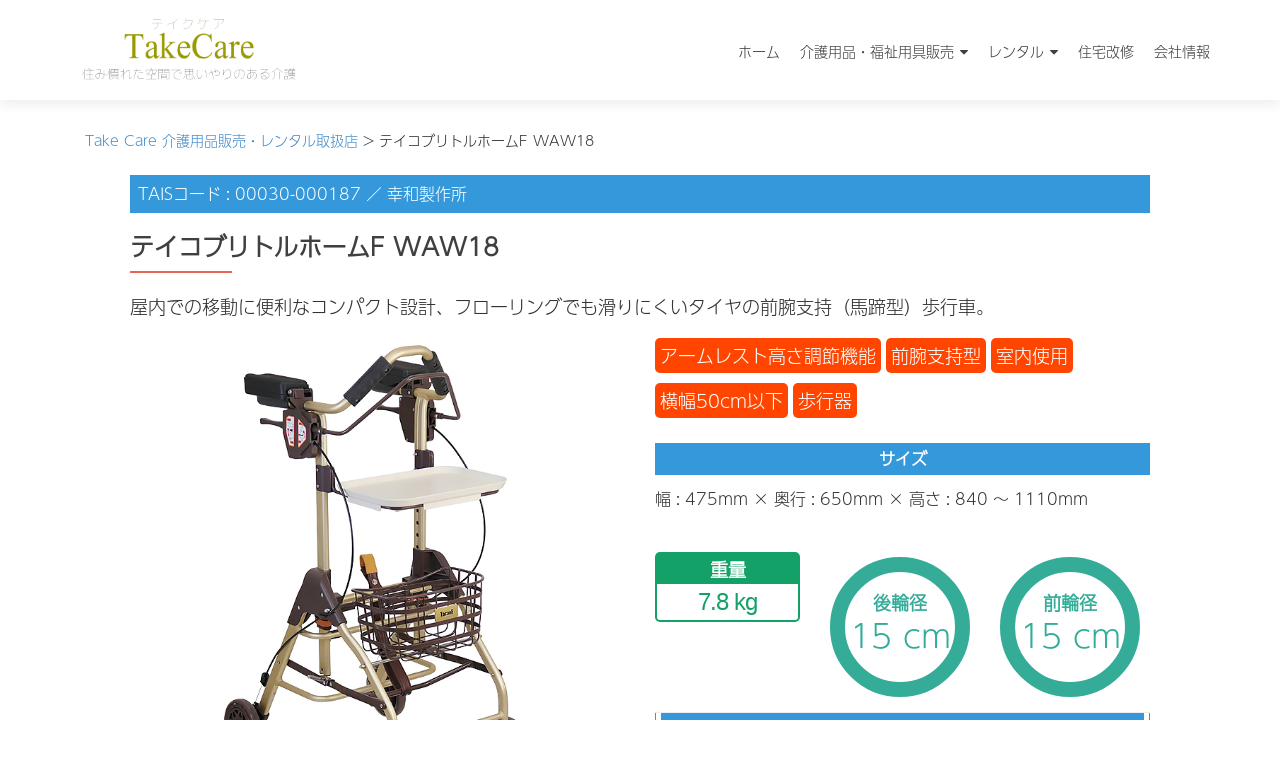

--- FILE ---
content_type: text/html; charset=UTF-8
request_url: https://www.delivery-care.com/rental_products/%E3%83%86%E3%82%A4%E3%82%B3%E3%83%96%E3%83%AA%E3%83%88%E3%83%AB%E3%83%9B%E3%83%BC%E3%83%A0f-waw18/
body_size: 11079
content:
<!DOCTYPE html>

<html lang="ja">

<head>

<meta charset="UTF-8">
<meta name="viewport" content="width=device-width, initial-scale=1">
<link rel="profile" href="http://gmpg.org/xfn/11">
<link rel="pingback" href="https://www.delivery-care.com/xmlrpc.php">

<title>テイコブリトルホームF WAW18 &#8211; Take Care 介護用品販売・レンタル取扱店</title>
<meta name='robots' content='max-image-preview:large' />
<link rel='dns-prefetch' href='//fonts.googleapis.com' />
<link rel="alternate" type="application/rss+xml" title="Take Care 介護用品販売・レンタル取扱店 &raquo; フィード" href="https://www.delivery-care.com/feed/" />
<link rel="alternate" type="application/rss+xml" title="Take Care 介護用品販売・レンタル取扱店 &raquo; コメントフィード" href="https://www.delivery-care.com/comments/feed/" />
<link rel="alternate" title="oEmbed (JSON)" type="application/json+oembed" href="https://www.delivery-care.com/wp-json/oembed/1.0/embed?url=https%3A%2F%2Fwww.delivery-care.com%2Frental_products%2F%25e3%2583%2586%25e3%2582%25a4%25e3%2582%25b3%25e3%2583%2596%25e3%2583%25aa%25e3%2583%2588%25e3%2583%25ab%25e3%2583%259b%25e3%2583%25bc%25e3%2583%25a0f-waw18%2F" />
<link rel="alternate" title="oEmbed (XML)" type="text/xml+oembed" href="https://www.delivery-care.com/wp-json/oembed/1.0/embed?url=https%3A%2F%2Fwww.delivery-care.com%2Frental_products%2F%25e3%2583%2586%25e3%2582%25a4%25e3%2582%25b3%25e3%2583%2596%25e3%2583%25aa%25e3%2583%2588%25e3%2583%25ab%25e3%2583%259b%25e3%2583%25bc%25e3%2583%25a0f-waw18%2F&#038;format=xml" />
		<!-- This site uses the Google Analytics by ExactMetrics plugin v8.9.0 - Using Analytics tracking - https://www.exactmetrics.com/ -->
		<!-- Note: ExactMetrics is not currently configured on this site. The site owner needs to authenticate with Google Analytics in the ExactMetrics settings panel. -->
					<!-- No tracking code set -->
				<!-- / Google Analytics by ExactMetrics -->
		<style id='wp-img-auto-sizes-contain-inline-css' type='text/css'>
img:is([sizes=auto i],[sizes^="auto," i]){contain-intrinsic-size:3000px 1500px}
/*# sourceURL=wp-img-auto-sizes-contain-inline-css */
</style>
<style id='wp-emoji-styles-inline-css' type='text/css'>

	img.wp-smiley, img.emoji {
		display: inline !important;
		border: none !important;
		box-shadow: none !important;
		height: 1em !important;
		width: 1em !important;
		margin: 0 0.07em !important;
		vertical-align: -0.1em !important;
		background: none !important;
		padding: 0 !important;
	}
/*# sourceURL=wp-emoji-styles-inline-css */
</style>
<style id='wp-block-library-inline-css' type='text/css'>
:root{--wp-block-synced-color:#7a00df;--wp-block-synced-color--rgb:122,0,223;--wp-bound-block-color:var(--wp-block-synced-color);--wp-editor-canvas-background:#ddd;--wp-admin-theme-color:#007cba;--wp-admin-theme-color--rgb:0,124,186;--wp-admin-theme-color-darker-10:#006ba1;--wp-admin-theme-color-darker-10--rgb:0,107,160.5;--wp-admin-theme-color-darker-20:#005a87;--wp-admin-theme-color-darker-20--rgb:0,90,135;--wp-admin-border-width-focus:2px}@media (min-resolution:192dpi){:root{--wp-admin-border-width-focus:1.5px}}.wp-element-button{cursor:pointer}:root .has-very-light-gray-background-color{background-color:#eee}:root .has-very-dark-gray-background-color{background-color:#313131}:root .has-very-light-gray-color{color:#eee}:root .has-very-dark-gray-color{color:#313131}:root .has-vivid-green-cyan-to-vivid-cyan-blue-gradient-background{background:linear-gradient(135deg,#00d084,#0693e3)}:root .has-purple-crush-gradient-background{background:linear-gradient(135deg,#34e2e4,#4721fb 50%,#ab1dfe)}:root .has-hazy-dawn-gradient-background{background:linear-gradient(135deg,#faaca8,#dad0ec)}:root .has-subdued-olive-gradient-background{background:linear-gradient(135deg,#fafae1,#67a671)}:root .has-atomic-cream-gradient-background{background:linear-gradient(135deg,#fdd79a,#004a59)}:root .has-nightshade-gradient-background{background:linear-gradient(135deg,#330968,#31cdcf)}:root .has-midnight-gradient-background{background:linear-gradient(135deg,#020381,#2874fc)}:root{--wp--preset--font-size--normal:16px;--wp--preset--font-size--huge:42px}.has-regular-font-size{font-size:1em}.has-larger-font-size{font-size:2.625em}.has-normal-font-size{font-size:var(--wp--preset--font-size--normal)}.has-huge-font-size{font-size:var(--wp--preset--font-size--huge)}.has-text-align-center{text-align:center}.has-text-align-left{text-align:left}.has-text-align-right{text-align:right}.has-fit-text{white-space:nowrap!important}#end-resizable-editor-section{display:none}.aligncenter{clear:both}.items-justified-left{justify-content:flex-start}.items-justified-center{justify-content:center}.items-justified-right{justify-content:flex-end}.items-justified-space-between{justify-content:space-between}.screen-reader-text{border:0;clip-path:inset(50%);height:1px;margin:-1px;overflow:hidden;padding:0;position:absolute;width:1px;word-wrap:normal!important}.screen-reader-text:focus{background-color:#ddd;clip-path:none;color:#444;display:block;font-size:1em;height:auto;left:5px;line-height:normal;padding:15px 23px 14px;text-decoration:none;top:5px;width:auto;z-index:100000}html :where(.has-border-color){border-style:solid}html :where([style*=border-top-color]){border-top-style:solid}html :where([style*=border-right-color]){border-right-style:solid}html :where([style*=border-bottom-color]){border-bottom-style:solid}html :where([style*=border-left-color]){border-left-style:solid}html :where([style*=border-width]){border-style:solid}html :where([style*=border-top-width]){border-top-style:solid}html :where([style*=border-right-width]){border-right-style:solid}html :where([style*=border-bottom-width]){border-bottom-style:solid}html :where([style*=border-left-width]){border-left-style:solid}html :where(img[class*=wp-image-]){height:auto;max-width:100%}:where(figure){margin:0 0 1em}html :where(.is-position-sticky){--wp-admin--admin-bar--position-offset:var(--wp-admin--admin-bar--height,0px)}@media screen and (max-width:600px){html :where(.is-position-sticky){--wp-admin--admin-bar--position-offset:0px}}

/*# sourceURL=wp-block-library-inline-css */
</style><style id='global-styles-inline-css' type='text/css'>
:root{--wp--preset--aspect-ratio--square: 1;--wp--preset--aspect-ratio--4-3: 4/3;--wp--preset--aspect-ratio--3-4: 3/4;--wp--preset--aspect-ratio--3-2: 3/2;--wp--preset--aspect-ratio--2-3: 2/3;--wp--preset--aspect-ratio--16-9: 16/9;--wp--preset--aspect-ratio--9-16: 9/16;--wp--preset--color--black: #000000;--wp--preset--color--cyan-bluish-gray: #abb8c3;--wp--preset--color--white: #ffffff;--wp--preset--color--pale-pink: #f78da7;--wp--preset--color--vivid-red: #cf2e2e;--wp--preset--color--luminous-vivid-orange: #ff6900;--wp--preset--color--luminous-vivid-amber: #fcb900;--wp--preset--color--light-green-cyan: #7bdcb5;--wp--preset--color--vivid-green-cyan: #00d084;--wp--preset--color--pale-cyan-blue: #8ed1fc;--wp--preset--color--vivid-cyan-blue: #0693e3;--wp--preset--color--vivid-purple: #9b51e0;--wp--preset--gradient--vivid-cyan-blue-to-vivid-purple: linear-gradient(135deg,rgb(6,147,227) 0%,rgb(155,81,224) 100%);--wp--preset--gradient--light-green-cyan-to-vivid-green-cyan: linear-gradient(135deg,rgb(122,220,180) 0%,rgb(0,208,130) 100%);--wp--preset--gradient--luminous-vivid-amber-to-luminous-vivid-orange: linear-gradient(135deg,rgb(252,185,0) 0%,rgb(255,105,0) 100%);--wp--preset--gradient--luminous-vivid-orange-to-vivid-red: linear-gradient(135deg,rgb(255,105,0) 0%,rgb(207,46,46) 100%);--wp--preset--gradient--very-light-gray-to-cyan-bluish-gray: linear-gradient(135deg,rgb(238,238,238) 0%,rgb(169,184,195) 100%);--wp--preset--gradient--cool-to-warm-spectrum: linear-gradient(135deg,rgb(74,234,220) 0%,rgb(151,120,209) 20%,rgb(207,42,186) 40%,rgb(238,44,130) 60%,rgb(251,105,98) 80%,rgb(254,248,76) 100%);--wp--preset--gradient--blush-light-purple: linear-gradient(135deg,rgb(255,206,236) 0%,rgb(152,150,240) 100%);--wp--preset--gradient--blush-bordeaux: linear-gradient(135deg,rgb(254,205,165) 0%,rgb(254,45,45) 50%,rgb(107,0,62) 100%);--wp--preset--gradient--luminous-dusk: linear-gradient(135deg,rgb(255,203,112) 0%,rgb(199,81,192) 50%,rgb(65,88,208) 100%);--wp--preset--gradient--pale-ocean: linear-gradient(135deg,rgb(255,245,203) 0%,rgb(182,227,212) 50%,rgb(51,167,181) 100%);--wp--preset--gradient--electric-grass: linear-gradient(135deg,rgb(202,248,128) 0%,rgb(113,206,126) 100%);--wp--preset--gradient--midnight: linear-gradient(135deg,rgb(2,3,129) 0%,rgb(40,116,252) 100%);--wp--preset--font-size--small: 13px;--wp--preset--font-size--medium: 20px;--wp--preset--font-size--large: 36px;--wp--preset--font-size--x-large: 42px;--wp--preset--spacing--20: 0.44rem;--wp--preset--spacing--30: 0.67rem;--wp--preset--spacing--40: 1rem;--wp--preset--spacing--50: 1.5rem;--wp--preset--spacing--60: 2.25rem;--wp--preset--spacing--70: 3.38rem;--wp--preset--spacing--80: 5.06rem;--wp--preset--shadow--natural: 6px 6px 9px rgba(0, 0, 0, 0.2);--wp--preset--shadow--deep: 12px 12px 50px rgba(0, 0, 0, 0.4);--wp--preset--shadow--sharp: 6px 6px 0px rgba(0, 0, 0, 0.2);--wp--preset--shadow--outlined: 6px 6px 0px -3px rgb(255, 255, 255), 6px 6px rgb(0, 0, 0);--wp--preset--shadow--crisp: 6px 6px 0px rgb(0, 0, 0);}:where(.is-layout-flex){gap: 0.5em;}:where(.is-layout-grid){gap: 0.5em;}body .is-layout-flex{display: flex;}.is-layout-flex{flex-wrap: wrap;align-items: center;}.is-layout-flex > :is(*, div){margin: 0;}body .is-layout-grid{display: grid;}.is-layout-grid > :is(*, div){margin: 0;}:where(.wp-block-columns.is-layout-flex){gap: 2em;}:where(.wp-block-columns.is-layout-grid){gap: 2em;}:where(.wp-block-post-template.is-layout-flex){gap: 1.25em;}:where(.wp-block-post-template.is-layout-grid){gap: 1.25em;}.has-black-color{color: var(--wp--preset--color--black) !important;}.has-cyan-bluish-gray-color{color: var(--wp--preset--color--cyan-bluish-gray) !important;}.has-white-color{color: var(--wp--preset--color--white) !important;}.has-pale-pink-color{color: var(--wp--preset--color--pale-pink) !important;}.has-vivid-red-color{color: var(--wp--preset--color--vivid-red) !important;}.has-luminous-vivid-orange-color{color: var(--wp--preset--color--luminous-vivid-orange) !important;}.has-luminous-vivid-amber-color{color: var(--wp--preset--color--luminous-vivid-amber) !important;}.has-light-green-cyan-color{color: var(--wp--preset--color--light-green-cyan) !important;}.has-vivid-green-cyan-color{color: var(--wp--preset--color--vivid-green-cyan) !important;}.has-pale-cyan-blue-color{color: var(--wp--preset--color--pale-cyan-blue) !important;}.has-vivid-cyan-blue-color{color: var(--wp--preset--color--vivid-cyan-blue) !important;}.has-vivid-purple-color{color: var(--wp--preset--color--vivid-purple) !important;}.has-black-background-color{background-color: var(--wp--preset--color--black) !important;}.has-cyan-bluish-gray-background-color{background-color: var(--wp--preset--color--cyan-bluish-gray) !important;}.has-white-background-color{background-color: var(--wp--preset--color--white) !important;}.has-pale-pink-background-color{background-color: var(--wp--preset--color--pale-pink) !important;}.has-vivid-red-background-color{background-color: var(--wp--preset--color--vivid-red) !important;}.has-luminous-vivid-orange-background-color{background-color: var(--wp--preset--color--luminous-vivid-orange) !important;}.has-luminous-vivid-amber-background-color{background-color: var(--wp--preset--color--luminous-vivid-amber) !important;}.has-light-green-cyan-background-color{background-color: var(--wp--preset--color--light-green-cyan) !important;}.has-vivid-green-cyan-background-color{background-color: var(--wp--preset--color--vivid-green-cyan) !important;}.has-pale-cyan-blue-background-color{background-color: var(--wp--preset--color--pale-cyan-blue) !important;}.has-vivid-cyan-blue-background-color{background-color: var(--wp--preset--color--vivid-cyan-blue) !important;}.has-vivid-purple-background-color{background-color: var(--wp--preset--color--vivid-purple) !important;}.has-black-border-color{border-color: var(--wp--preset--color--black) !important;}.has-cyan-bluish-gray-border-color{border-color: var(--wp--preset--color--cyan-bluish-gray) !important;}.has-white-border-color{border-color: var(--wp--preset--color--white) !important;}.has-pale-pink-border-color{border-color: var(--wp--preset--color--pale-pink) !important;}.has-vivid-red-border-color{border-color: var(--wp--preset--color--vivid-red) !important;}.has-luminous-vivid-orange-border-color{border-color: var(--wp--preset--color--luminous-vivid-orange) !important;}.has-luminous-vivid-amber-border-color{border-color: var(--wp--preset--color--luminous-vivid-amber) !important;}.has-light-green-cyan-border-color{border-color: var(--wp--preset--color--light-green-cyan) !important;}.has-vivid-green-cyan-border-color{border-color: var(--wp--preset--color--vivid-green-cyan) !important;}.has-pale-cyan-blue-border-color{border-color: var(--wp--preset--color--pale-cyan-blue) !important;}.has-vivid-cyan-blue-border-color{border-color: var(--wp--preset--color--vivid-cyan-blue) !important;}.has-vivid-purple-border-color{border-color: var(--wp--preset--color--vivid-purple) !important;}.has-vivid-cyan-blue-to-vivid-purple-gradient-background{background: var(--wp--preset--gradient--vivid-cyan-blue-to-vivid-purple) !important;}.has-light-green-cyan-to-vivid-green-cyan-gradient-background{background: var(--wp--preset--gradient--light-green-cyan-to-vivid-green-cyan) !important;}.has-luminous-vivid-amber-to-luminous-vivid-orange-gradient-background{background: var(--wp--preset--gradient--luminous-vivid-amber-to-luminous-vivid-orange) !important;}.has-luminous-vivid-orange-to-vivid-red-gradient-background{background: var(--wp--preset--gradient--luminous-vivid-orange-to-vivid-red) !important;}.has-very-light-gray-to-cyan-bluish-gray-gradient-background{background: var(--wp--preset--gradient--very-light-gray-to-cyan-bluish-gray) !important;}.has-cool-to-warm-spectrum-gradient-background{background: var(--wp--preset--gradient--cool-to-warm-spectrum) !important;}.has-blush-light-purple-gradient-background{background: var(--wp--preset--gradient--blush-light-purple) !important;}.has-blush-bordeaux-gradient-background{background: var(--wp--preset--gradient--blush-bordeaux) !important;}.has-luminous-dusk-gradient-background{background: var(--wp--preset--gradient--luminous-dusk) !important;}.has-pale-ocean-gradient-background{background: var(--wp--preset--gradient--pale-ocean) !important;}.has-electric-grass-gradient-background{background: var(--wp--preset--gradient--electric-grass) !important;}.has-midnight-gradient-background{background: var(--wp--preset--gradient--midnight) !important;}.has-small-font-size{font-size: var(--wp--preset--font-size--small) !important;}.has-medium-font-size{font-size: var(--wp--preset--font-size--medium) !important;}.has-large-font-size{font-size: var(--wp--preset--font-size--large) !important;}.has-x-large-font-size{font-size: var(--wp--preset--font-size--x-large) !important;}
/*# sourceURL=global-styles-inline-css */
</style>

<style id='classic-theme-styles-inline-css' type='text/css'>
/*! This file is auto-generated */
.wp-block-button__link{color:#fff;background-color:#32373c;border-radius:9999px;box-shadow:none;text-decoration:none;padding:calc(.667em + 2px) calc(1.333em + 2px);font-size:1.125em}.wp-block-file__button{background:#32373c;color:#fff;text-decoration:none}
/*# sourceURL=/wp-includes/css/classic-themes.min.css */
</style>
<link rel='stylesheet' id='biz-cal-style-css' href='https://www.delivery-care.com/wp-content/plugins/biz-calendar/biz-cal.css?ver=2.2.0' type='text/css' media='all' />
<link rel='stylesheet' id='contact-form-7-css' href='https://www.delivery-care.com/wp-content/plugins/contact-form-7/includes/css/styles.css?ver=6.1.2' type='text/css' media='all' />
<link rel='stylesheet' id='wp-polls-css' href='https://www.delivery-care.com/wp-content/plugins/wp-polls/polls-css.css?ver=2.77.3' type='text/css' media='all' />
<style id='wp-polls-inline-css' type='text/css'>
.wp-polls .pollbar {
	margin: 1px;
	font-size: 6px;
	line-height: 8px;
	height: 8px;
	background-image: url('https://www.delivery-care.com/wp-content/plugins/wp-polls/images/default/pollbg.gif');
	border: 1px solid #c8c8c8;
}

/*# sourceURL=wp-polls-inline-css */
</style>
<link rel='stylesheet' id='wpcf7-redirect-script-frontend-css' href='https://www.delivery-care.com/wp-content/plugins/wpcf7-redirect/build/assets/frontend-script.css?ver=2c532d7e2be36f6af233' type='text/css' media='all' />
<link rel='stylesheet' id='parent-style-css' href='https://www.delivery-care.com/wp-content/themes/zerif-lite/style.css?ver=6.9' type='text/css' media='all' />
<link rel='stylesheet' id='custom_fonts-css' href='https://fonts.googleapis.com/earlyaccess/sawarabigothic.css?ver=6.9' type='text/css' media='all' />
<link rel='stylesheet' id='zerif_font_all-css' href='//fonts.googleapis.com/css?family=Open+Sans%3A300%2C300italic%2C400%2C400italic%2C600%2C600italic%2C700%2C700italic%2C800%2C800italic&#038;subset=latin&#038;ver=6.9' type='text/css' media='all' />
<link rel='stylesheet' id='zerif_bootstrap_style-css' href='https://www.delivery-care.com/wp-content/themes/zerif-lite/css/bootstrap.css?ver=6.9' type='text/css' media='all' />
<link rel='stylesheet' id='zerif_fontawesome-css' href='https://www.delivery-care.com/wp-content/themes/zerif-lite/css/font-awesome.min.css?ver=v1' type='text/css' media='all' />
<link rel='stylesheet' id='zerif_style-css' href='https://www.delivery-care.com/wp-content/themes/zerif-lite_child/style.css?ver=1.8.5.40' type='text/css' media='all' />
<style id='zerif_style-inline-css' type='text/css'>
body.home.page:not(.page-template-template-frontpage) {
			background-image: none !important;
		}
/*# sourceURL=zerif_style-inline-css */
</style>
<link rel='stylesheet' id='zerif_responsive_style-css' href='https://www.delivery-care.com/wp-content/themes/zerif-lite/css/responsive.css?ver=1.8.5.40' type='text/css' media='all' />
<script type="text/javascript" src="https://www.delivery-care.com/wp-includes/js/jquery/jquery.min.js?ver=3.7.1" id="jquery-core-js"></script>
<script type="text/javascript" src="https://www.delivery-care.com/wp-includes/js/jquery/jquery-migrate.min.js?ver=3.4.1" id="jquery-migrate-js"></script>
<script type="text/javascript" id="biz-cal-script-js-extra">
/* <![CDATA[ */
var bizcalOptions = {"holiday_title":"\u5b9a\u4f11\u65e5","sun":"on","holiday":"on","temp_holidays":"2025-11-03\r\n2025-11-24\r\n2025-12-29\r\n2025-12-30\r\n2025-12-31\r\n2026-01-01\r\n2026-01-02\r\n2026-01-03\r\n2026-01-04\r\n2026-01-12\r\n2026-02-11\r\n2026-02-23\r\n\r\n\r\n\r\n\r\n","temp_weekdays":"","eventday_title":"","eventday_url":"","eventdays":"","month_limit":"\u6307\u5b9a","nextmonthlimit":"2","prevmonthlimit":"2","plugindir":"https://www.delivery-care.com/wp-content/plugins/biz-calendar/","national_holiday":""};
//# sourceURL=biz-cal-script-js-extra
/* ]]> */
</script>
<script type="text/javascript" src="https://www.delivery-care.com/wp-content/plugins/biz-calendar/calendar.js?ver=2.2.0" id="biz-cal-script-js"></script>
<link rel="https://api.w.org/" href="https://www.delivery-care.com/wp-json/" /><link rel="EditURI" type="application/rsd+xml" title="RSD" href="https://www.delivery-care.com/xmlrpc.php?rsd" />
<meta name="generator" content="WordPress 6.9" />
<link rel="canonical" href="https://www.delivery-care.com/rental_products/%e3%83%86%e3%82%a4%e3%82%b3%e3%83%96%e3%83%aa%e3%83%88%e3%83%ab%e3%83%9b%e3%83%bc%e3%83%a0f-waw18/" />
<link rel='shortlink' href='https://www.delivery-care.com/?p=4983' />
<!-- Enter your scripts here --><style type="text/css" id="custom-background-css">
body.custom-background { background-image: url("https://www.delivery-care.com/wp-content/uploads/2015/11/IMG_20151127_1309051.jpg"); background-position: left top; background-size: auto; background-repeat: repeat; background-attachment: scroll; }
</style>
	
</head>


	<body class="wp-singular rental_products-template-default single single-rental_products postid-4983 wp-custom-logo wp-theme-zerif-lite wp-child-theme-zerif-lite_child" >



<div id="mobilebgfix">
	<div class="mobile-bg-fix-img-wrap">
		<div class="mobile-bg-fix-img"></div>
	</div>
	<div class="mobile-bg-fix-whole-site">


<header id="home" class="header" itemscope="itemscope" itemtype="http://schema.org/WPHeader">

	<div id="main-nav" class="navbar navbar-inverse bs-docs-nav" role="banner">

		<div class="container">

			
			<div class="navbar-header responsive-logo">

				<button class="navbar-toggle collapsed" type="button" data-toggle="collapse" data-target=".bs-navbar-collapse">

				<span class="sr-only">ナビゲーションを切り替え</span>

				<span class="icon-bar"></span>

				<span class="icon-bar"></span>

				<span class="icon-bar"></span>

				</button>

					<div class="navbar-brand" itemscope itemtype="http://schema.org/Organization">

						<a href="https://www.delivery-care.com/" class="custom-logo-link" rel="home"><img width="340" height="100" src="https://www.delivery-care.com/wp-content/uploads/2015/12/ろご_01.png" class="custom-logo" alt="Take Care 介護用品販売・レンタル取扱店" decoding="async" srcset="https://www.delivery-care.com/wp-content/uploads/2015/12/ろご_01.png 340w, https://www.delivery-care.com/wp-content/uploads/2015/12/ろご_01-300x88.png 300w" sizes="(max-width: 340px) 100vw, 340px" /></a>
					</div> <!-- /.navbar-brand -->

				</div> <!-- /.navbar-header -->

			
		
		<nav class="navbar-collapse bs-navbar-collapse collapse" id="site-navigation" itemscope itemtype="http://schema.org/SiteNavigationElement">
			<a class="screen-reader-text skip-link" href="#content">コンテンツへスキップ</a>
			<ul id="menu-home" class="nav navbar-nav navbar-right responsive-nav main-nav-list"><li id="menu-item-95" class="menu-item menu-item-type-custom menu-item-object-custom menu-item-home menu-item-95"><a href="http://www.delivery-care.com/">ホーム</a></li>
<li id="menu-item-99" class="menu-item menu-item-type-custom menu-item-object-custom menu-item-has-children menu-item-99"><a href="http://www.delivery-care.com/sale/">介護用品・福祉用具販売</a>
<ul class="sub-menu">
	<li id="menu-item-150" class="menu-item menu-item-type-post_type menu-item-object-page menu-item-150"><a href="https://www.delivery-care.com/sale/">福祉用具販売</a></li>
	<li id="menu-item-149" class="menu-item menu-item-type-post_type menu-item-object-page menu-item-149"><a href="https://www.delivery-care.com/?page_id=127">障がい（児）者日常生活用具の購入</a></li>
	<li id="menu-item-125" class="menu-item menu-item-type-post_type menu-item-object-page menu-item-125"><a href="https://www.delivery-care.com/%e8%a3%9c%e8%a3%85%e5%85%b7%e3%81%ae%e8%b3%bc%e5%85%a5/">補装具の購入</a></li>
</ul>
</li>
<li id="menu-item-98" class="menu-item menu-item-type-custom menu-item-object-custom menu-item-has-children menu-item-98"><a href="http://www.delivery-care.com/rental/">レンタル</a>
<ul class="sub-menu">
	<li id="menu-item-1838" class="menu-item menu-item-type-custom menu-item-object-custom menu-item-1838"><a href="http://www.delivery-care.com/%E3%83%AC%E3%83%B3%E3%82%BF%E3%83%AB%E5%95%86%E5%93%81/%E7%89%B9%E6%AE%8A%E5%AF%9D%E5%8F%B0%EF%BC%88%E4%BB%8B%E8%AD%B7%E3%83%99%E3%83%83%E3%83%89%EF%BC%89">特殊寝台（介護ベッド）</a></li>
	<li id="menu-item-1917" class="menu-item menu-item-type-custom menu-item-object-custom menu-item-1917"><a href="http://www.delivery-care.com/%E3%83%AC%E3%83%B3%E3%82%BF%E3%83%AB%E5%95%86%E5%93%81/%E7%89%B9%E6%AE%8A%E5%AF%9D%E5%8F%B0%E4%BB%98%E5%B1%9E%E5%93%81/">特殊寝台付属品</a></li>
	<li id="menu-item-1940" class="menu-item menu-item-type-custom menu-item-object-custom menu-item-1940"><a href="http://www.delivery-care.com/%E3%83%AC%E3%83%B3%E3%82%BF%E3%83%AB%E5%95%86%E5%93%81/%E5%BA%8A%E3%81%9A%E3%82%8C%E9%98%B2%E6%AD%A2%E7%94%A8%E5%85%B7/">床ずれ防止用具</a></li>
	<li id="menu-item-1873" class="menu-item menu-item-type-custom menu-item-object-custom menu-item-1873"><a href="http://www.delivery-care.com/%E3%83%AC%E3%83%B3%E3%82%BF%E3%83%AB%E5%95%86%E5%93%81/%E4%BD%93%E4%BD%8D%E5%A4%89%E6%8F%9B%E5%99%A8/">体位変換器</a></li>
	<li id="menu-item-1894" class="menu-item menu-item-type-custom menu-item-object-custom menu-item-1894"><a href="http://www.delivery-care.com/%E3%83%AC%E3%83%B3%E3%82%BF%E3%83%AB%E5%95%86%E5%93%81/%E6%AD%A9%E8%A1%8C%E8%A3%9C%E5%8A%A9%E6%9D%96/">歩行補助杖</a></li>
	<li id="menu-item-1812" class="menu-item menu-item-type-custom menu-item-object-custom menu-item-1812"><a href="http://www.delivery-care.com/レンタル商品/歩行器">歩行器</a></li>
	<li id="menu-item-1863" class="menu-item menu-item-type-custom menu-item-object-custom menu-item-1863"><a href="http://www.delivery-care.com/%E3%83%AC%E3%83%B3%E3%82%BF%E3%83%AB%E5%95%86%E5%93%81/%E6%89%8B%E3%81%99%E3%82%8A/">手すり</a></li>
	<li id="menu-item-1813" class="menu-item menu-item-type-custom menu-item-object-custom menu-item-1813"><a href="http://www.delivery-care.com/レンタル商品/車いす">車いす</a></li>
	<li id="menu-item-1932" class="menu-item menu-item-type-custom menu-item-object-custom menu-item-1932"><a href="http://www.delivery-care.com/%E3%83%AC%E3%83%B3%E3%82%BF%E3%83%AB%E5%95%86%E5%93%81/%E8%BB%8A%E3%81%84%E3%81%99%E4%BB%98%E5%B1%9E%E5%93%81/">車いす付属品</a></li>
	<li id="menu-item-1850" class="menu-item menu-item-type-custom menu-item-object-custom menu-item-1850"><a href="http://www.delivery-care.com/%E3%83%AC%E3%83%B3%E3%82%BF%E3%83%AB%E5%95%86%E5%93%81/%E3%82%B9%E3%83%AD%E3%83%BC%E3%83%97/">スロープ</a></li>
	<li id="menu-item-1884" class="menu-item menu-item-type-custom menu-item-object-custom menu-item-1884"><a href="http://www.delivery-care.com/%E3%83%AC%E3%83%B3%E3%82%BF%E3%83%AB%E5%95%86%E5%93%81/%E5%BE%98%E5%BE%8A%E6%84%9F%E7%9F%A5%E5%99%A8/">徘徊感知器</a></li>
	<li id="menu-item-1926" class="menu-item menu-item-type-custom menu-item-object-custom menu-item-1926"><a href="http://www.delivery-care.com/%E3%83%AC%E3%83%B3%E3%82%BF%E3%83%AB%E5%95%86%E5%93%81/%E7%A7%BB%E5%8B%95%E7%94%A8%E3%83%AA%E3%83%95%E3%83%88/">移動用リフト</a></li>
	<li id="menu-item-1889" class="menu-item menu-item-type-custom menu-item-object-custom menu-item-1889"><a href="http://www.delivery-care.com/%E3%83%AC%E3%83%B3%E3%82%BF%E3%83%AB%E5%95%86%E5%93%81/%E8%87%AA%E5%8B%95%E6%8E%92%E6%B3%84%E5%87%A6%E7%90%86%E8%A3%85%E7%BD%AE/">自動排泄処理装置</a></li>
</ul>
</li>
<li id="menu-item-8" class="menu-item menu-item-type-custom menu-item-object-custom menu-item-8"><a href="http://www.delivery-care.com/reform/">住宅改修</a></li>
<li id="menu-item-12" class="menu-item menu-item-type-custom menu-item-object-custom menu-item-12"><a href="http://www.delivery-care.com/infomation/">会社情報</a></li>
</ul>		</nav>

		
		</div> <!-- /.container -->

		
	</div> <!-- /#main-nav -->
	<!-- / END TOP BAR -->

    <div class="clear"></div>

    </header> <!-- / END HOME SECTION  -->

    <div id="content" class="site-content">
        <div class="container">
            <div class="content-left-wrap col-sm-12">
                <div id="primary" class="content-area">
                    <main itemscope itemtype="http://schema.org/WebPageElement" itemprop="mainContentOfPage" id="main"
                          class="site-main" role="main">
                        <div class="breadcrumbs">
                            <!-- Breadcrumb NavXT 7.4.1 -->
<span property="itemListElement" typeof="ListItem"><a property="item" typeof="WebPage" title="Take Care 介護用品販売・レンタル取扱店へ移動する" href="https://www.delivery-care.com" class="home" ><span property="name">Take Care 介護用品販売・レンタル取扱店</span></a><meta property="position" content="1"></span> &gt; <span property="itemListElement" typeof="ListItem"><span property="name" class="post post-rental_products current-item">テイコブリトルホームF WAW18</span><meta property="url" content="https://www.delivery-care.com/rental_products/%e3%83%86%e3%82%a4%e3%82%b3%e3%83%96%e3%83%aa%e3%83%88%e3%83%ab%e3%83%9b%e3%83%bc%e3%83%a0f-waw18/"><meta property="position" content="2"></span>                        </div>
                            <div class="col-sm-12">
                <article class="col-sm-12 rental-description" class="post-4983 rental_products type-rental_products status-publish hentry rental_product-96 rental_product-18 rental_product-14 rental_product-50cm rental_product-16">
            <header class="col-sm-12">
                <div
                        style="color:#fff;background:#3498db;font-size:16px;padding:8px;"><span>TAISコード : 00030-000187                            ／ 幸和製作所</span></div>
                <!--   <h2 class="entry-title"><a href="https://www.delivery-care.com/rental_products/%e3%83%86%e3%82%a4%e3%82%b3%e3%83%96%e3%83%aa%e3%83%88%e3%83%ab%e3%83%9b%e3%83%bc%e3%83%a0f-waw18/">テイコブリトルホームF WAW18</a></h2>-->
            </header>
            <div class="col-sm-12">
                <h2 class="entry-title">テイコブリトルホームF WAW18</h2>
                <div class="catch-copy entry-summary">
                    <p>屋内での移動に便利なコンパクト設計、フローリングでも滑りにくいタイヤの前腕支持（馬蹄型）歩行車。</p>
                </div>
            </div>
            <div class="clear"></div>
            <div class="col-sm-6">
                <img src="https://www.delivery-care.com/wp-content/uploads/2020/02/テイコブリトルホームF_WAW05.jpg"/>
                            </div>
            <div class="col-sm-6">
                <ul class="tag-list">
                    <li><a href="https://www.delivery-care.com/レンタル商品/%e3%82%a2%e3%83%bc%e3%83%a0%e3%83%ac%e3%82%b9%e3%83%88%e9%ab%98%e3%81%95%e8%aa%bf%e7%af%80%e6%a9%9f%e8%83%bd/" rel="tag">アームレスト高さ調節機能</a></li><li><a href="https://www.delivery-care.com/レンタル商品/%e5%89%8d%e8%85%95%e6%94%af%e6%8c%81%e5%9e%8b/" rel="tag">前腕支持型</a></li><li><a href="https://www.delivery-care.com/レンタル商品/%e5%ae%a4%e5%86%85%e4%bd%bf%e7%94%a8/" rel="tag">室内使用</a></li><li><a href="https://www.delivery-care.com/レンタル商品/%e6%a8%aa%e5%b9%8550cm%e4%bb%a5%e4%b8%8b/" rel="tag">横幅50cm以下</a></li><li><a href="https://www.delivery-care.com/レンタル商品/%e6%ad%a9%e8%a1%8c%e5%99%a8/" rel="tag">歩行器</a></li>                </ul>
            </div>
                            <div class="col-sm-6">
                    <div class="description-header text-center">サイズ</div>
                    <div>
                        <p>幅  : 475mm × 奥行    : 650mm × 高さ : 840 ～ 1110mm</p>
                    </div>
                </div>
                                                    <div class="col-sm-6 col-md-2 clearfix">
                                    <div class="text-center weight">
                        <div class="description-header weight-header">重量</div>
                        <div class="weight-body">
                            <p>7.8 kg</p>
                        </div>
                    </div>
                                    <div class="col-sm-3 text-center">
                    </div>
                            </div>
                            <div class="col-sm-6 col-md-4 clearfix text-center">
                                            <div class="wheel-size">
                            <p><span>後輪径</span><br>
                                15 cm</p>
                        </div>
                                            <div class="wheel-size">
                            <p><span>前輪径</span><br>
                                15 cm</p>
                        </div>
                                    </div>
                        
<div class="col-sm-6 pull-right">
    <div>
        <table class="rental-fee">
            <tr>
                <th colspan="3"><span>月額レンタル料金</span></th>
            </tr>
            <tr>
                <td colspan="3"
                    class="rental-fee-price">4,000 円
                </td>
            </tr>
                            <tr>
                    <th colspan="3"><span>介護保険負担割合</span></th>
                </tr>
                <tr>
                    <td>
                        <div>
                            <span>1割負担額</span>400                            円
                        </div>
                    </td>
                    <td>
                        <div>
                            <span>2割負担額</span>800                            円
                        </div>
                    </td>
                    <td>
                        <div>
                            <span>3割負担額</span>1,200                            円
                        </div>
                    </td>
                </tr>
                    </table>
    </div>
        <div class="col-sm-12 text-center">
        <a href="http://www.techno-aids.or.jp/WelfareItemDetail.php?RowNo=1&YouguCode1=00030&YouguCode2=000187"
           target="_blank">全国平均価格</a>
    </div>
</div>                                        <div class="col-sm-6 pull-left">
                    <a href="https://kowa-seisakusho.co.jp/tacaof/products/category/product/?id=532" class="shopping_link" target="_blank"><i
                                class="fa fa-external-link" aria-hidden="true"></i> 商品詳細 - メーカーリンク</a>
                </div>
                                </article>
        <hr>
    </div>
                    </main><!-- #main -->
                </div><!-- #primary -->
            </div>
        </div><!-- .container -->
        <div class="col-sm-12 provision-area">介護保険適用　貸与提供地域<br>倉敷市・浅口市・総社市・岡山市</div>
    </div>

</div><!-- .site-content -->


<footer id="footer" itemscope="itemscope" itemtype="http://schema.org/WPFooter">

    
    <div class="container">

        
        <div class="col-md-4 company-details"><div class="zerif-footer-address">岡山県倉敷市沖12-3</div></div><div class="col-md-4 company-details"><div class="zerif-footer-phone"><a href="tel:0866975595">086-697-5595</a></div></div><div class="col-md-4 copyright"><p id="zerif-copyright">Take Care All Rights Reserved.</p><div class="zerif-copyright-box">2011-2026</div></div>    </div> <!-- / END CONTAINER -->

</footer> <!-- / END FOOOTER  -->


</div><!-- mobile-bg-fix-whole-site -->
</div><!-- .mobile-bg-fix-wrap -->


<script type="speculationrules">
{"prefetch":[{"source":"document","where":{"and":[{"href_matches":"/*"},{"not":{"href_matches":["/wp-*.php","/wp-admin/*","/wp-content/uploads/*","/wp-content/*","/wp-content/plugins/*","/wp-content/themes/zerif-lite_child/*","/wp-content/themes/zerif-lite/*","/*\\?(.+)"]}},{"not":{"selector_matches":"a[rel~=\"nofollow\"]"}},{"not":{"selector_matches":".no-prefetch, .no-prefetch a"}}]},"eagerness":"conservative"}]}
</script>
<!-- Enter your scripts here --><script type="text/javascript" src="https://www.delivery-care.com/wp-includes/js/dist/hooks.min.js?ver=dd5603f07f9220ed27f1" id="wp-hooks-js"></script>
<script type="text/javascript" src="https://www.delivery-care.com/wp-includes/js/dist/i18n.min.js?ver=c26c3dc7bed366793375" id="wp-i18n-js"></script>
<script type="text/javascript" id="wp-i18n-js-after">
/* <![CDATA[ */
wp.i18n.setLocaleData( { 'text direction\u0004ltr': [ 'ltr' ] } );
//# sourceURL=wp-i18n-js-after
/* ]]> */
</script>
<script type="text/javascript" src="https://www.delivery-care.com/wp-content/plugins/contact-form-7/includes/swv/js/index.js?ver=6.1.2" id="swv-js"></script>
<script type="text/javascript" id="contact-form-7-js-translations">
/* <![CDATA[ */
( function( domain, translations ) {
	var localeData = translations.locale_data[ domain ] || translations.locale_data.messages;
	localeData[""].domain = domain;
	wp.i18n.setLocaleData( localeData, domain );
} )( "contact-form-7", {"translation-revision-date":"2025-09-30 07:44:19+0000","generator":"GlotPress\/4.0.1","domain":"messages","locale_data":{"messages":{"":{"domain":"messages","plural-forms":"nplurals=1; plural=0;","lang":"ja_JP"},"This contact form is placed in the wrong place.":["\u3053\u306e\u30b3\u30f3\u30bf\u30af\u30c8\u30d5\u30a9\u30fc\u30e0\u306f\u9593\u9055\u3063\u305f\u4f4d\u7f6e\u306b\u7f6e\u304b\u308c\u3066\u3044\u307e\u3059\u3002"],"Error:":["\u30a8\u30e9\u30fc:"]}},"comment":{"reference":"includes\/js\/index.js"}} );
//# sourceURL=contact-form-7-js-translations
/* ]]> */
</script>
<script type="text/javascript" id="contact-form-7-js-before">
/* <![CDATA[ */
var wpcf7 = {
    "api": {
        "root": "https:\/\/www.delivery-care.com\/wp-json\/",
        "namespace": "contact-form-7\/v1"
    },
    "cached": 1
};
//# sourceURL=contact-form-7-js-before
/* ]]> */
</script>
<script type="text/javascript" src="https://www.delivery-care.com/wp-content/plugins/contact-form-7/includes/js/index.js?ver=6.1.2" id="contact-form-7-js"></script>
<script type="text/javascript" id="pirate-forms-custom-spam-js-extra">
/* <![CDATA[ */
var pf = {"spam":{"label":"I'm human!","value":"9f6d227cc9"}};
//# sourceURL=pirate-forms-custom-spam-js-extra
/* ]]> */
</script>
<script type="text/javascript" src="https://www.delivery-care.com/wp-content/plugins/pirate-forms/public/js/custom-spam.js?ver=2.4.4" id="pirate-forms-custom-spam-js"></script>
<script type="text/javascript" id="wp-polls-js-extra">
/* <![CDATA[ */
var pollsL10n = {"ajax_url":"https://www.delivery-care.com/wp-admin/admin-ajax.php","text_wait":"\u30ea\u30af\u30a8\u30b9\u30c8\u3092\u51e6\u7406\u4e2d\u3067\u3059\u3002\u3057\u3070\u3089\u304f\u304a\u5f85\u3061\u304f\u3060\u3055\u3044...","text_valid":"\u6709\u52b9\u306a\u30a2\u30f3\u30b1\u30fc\u30c8\u3092\u9078\u629e\u3057\u3066\u304f\u3060\u3055\u3044\u3002","text_multiple":"\u9078\u629e\u80a2\u306e\u6700\u5927\u6570\u304c\u8a31\u53ef\u3055\u308c\u307e\u3057\u305f:","show_loading":"1","show_fading":"1"};
//# sourceURL=wp-polls-js-extra
/* ]]> */
</script>
<script type="text/javascript" src="https://www.delivery-care.com/wp-content/plugins/wp-polls/polls-js.js?ver=2.77.3" id="wp-polls-js"></script>
<script type="text/javascript" id="wpcf7-redirect-script-js-extra">
/* <![CDATA[ */
var wpcf7r = {"ajax_url":"https://www.delivery-care.com/wp-admin/admin-ajax.php"};
//# sourceURL=wpcf7-redirect-script-js-extra
/* ]]> */
</script>
<script type="text/javascript" src="https://www.delivery-care.com/wp-content/plugins/wpcf7-redirect/build/assets/frontend-script.js?ver=2c532d7e2be36f6af233" id="wpcf7-redirect-script-js"></script>
<script type="text/javascript" src="https://www.delivery-care.com/wp-content/themes/zerif-lite_child/script.js?ver=1.0.0" id="child-script-js"></script>
<script type="text/javascript" src="https://www.delivery-care.com/wp-content/themes/zerif-lite/js/bootstrap.min.js?ver=1.8.5.40" id="zerif_bootstrap_script-js"></script>
<script type="text/javascript" src="https://www.delivery-care.com/wp-content/themes/zerif-lite/js/jquery.knob.js?ver=1.8.5.40" id="zerif_knob_nav-js"></script>
<script type="text/javascript" src="https://www.delivery-care.com/wp-content/themes/zerif-lite/js/smoothscroll.js?ver=1.8.5.40" id="zerif_smoothscroll-js"></script>
<script type="text/javascript" src="https://www.delivery-care.com/wp-content/themes/zerif-lite/js/scrollReveal.js?ver=1.8.5.40" id="zerif_scrollReveal_script-js"></script>
<script type="text/javascript" src="https://www.delivery-care.com/wp-content/themes/zerif-lite/js/zerif.js?ver=1.8.5.40" id="zerif_script-js"></script>
<script id="wp-emoji-settings" type="application/json">
{"baseUrl":"https://s.w.org/images/core/emoji/17.0.2/72x72/","ext":".png","svgUrl":"https://s.w.org/images/core/emoji/17.0.2/svg/","svgExt":".svg","source":{"concatemoji":"https://www.delivery-care.com/wp-includes/js/wp-emoji-release.min.js?ver=6.9"}}
</script>
<script type="module">
/* <![CDATA[ */
/*! This file is auto-generated */
const a=JSON.parse(document.getElementById("wp-emoji-settings").textContent),o=(window._wpemojiSettings=a,"wpEmojiSettingsSupports"),s=["flag","emoji"];function i(e){try{var t={supportTests:e,timestamp:(new Date).valueOf()};sessionStorage.setItem(o,JSON.stringify(t))}catch(e){}}function c(e,t,n){e.clearRect(0,0,e.canvas.width,e.canvas.height),e.fillText(t,0,0);t=new Uint32Array(e.getImageData(0,0,e.canvas.width,e.canvas.height).data);e.clearRect(0,0,e.canvas.width,e.canvas.height),e.fillText(n,0,0);const a=new Uint32Array(e.getImageData(0,0,e.canvas.width,e.canvas.height).data);return t.every((e,t)=>e===a[t])}function p(e,t){e.clearRect(0,0,e.canvas.width,e.canvas.height),e.fillText(t,0,0);var n=e.getImageData(16,16,1,1);for(let e=0;e<n.data.length;e++)if(0!==n.data[e])return!1;return!0}function u(e,t,n,a){switch(t){case"flag":return n(e,"\ud83c\udff3\ufe0f\u200d\u26a7\ufe0f","\ud83c\udff3\ufe0f\u200b\u26a7\ufe0f")?!1:!n(e,"\ud83c\udde8\ud83c\uddf6","\ud83c\udde8\u200b\ud83c\uddf6")&&!n(e,"\ud83c\udff4\udb40\udc67\udb40\udc62\udb40\udc65\udb40\udc6e\udb40\udc67\udb40\udc7f","\ud83c\udff4\u200b\udb40\udc67\u200b\udb40\udc62\u200b\udb40\udc65\u200b\udb40\udc6e\u200b\udb40\udc67\u200b\udb40\udc7f");case"emoji":return!a(e,"\ud83e\u1fac8")}return!1}function f(e,t,n,a){let r;const o=(r="undefined"!=typeof WorkerGlobalScope&&self instanceof WorkerGlobalScope?new OffscreenCanvas(300,150):document.createElement("canvas")).getContext("2d",{willReadFrequently:!0}),s=(o.textBaseline="top",o.font="600 32px Arial",{});return e.forEach(e=>{s[e]=t(o,e,n,a)}),s}function r(e){var t=document.createElement("script");t.src=e,t.defer=!0,document.head.appendChild(t)}a.supports={everything:!0,everythingExceptFlag:!0},new Promise(t=>{let n=function(){try{var e=JSON.parse(sessionStorage.getItem(o));if("object"==typeof e&&"number"==typeof e.timestamp&&(new Date).valueOf()<e.timestamp+604800&&"object"==typeof e.supportTests)return e.supportTests}catch(e){}return null}();if(!n){if("undefined"!=typeof Worker&&"undefined"!=typeof OffscreenCanvas&&"undefined"!=typeof URL&&URL.createObjectURL&&"undefined"!=typeof Blob)try{var e="postMessage("+f.toString()+"("+[JSON.stringify(s),u.toString(),c.toString(),p.toString()].join(",")+"));",a=new Blob([e],{type:"text/javascript"});const r=new Worker(URL.createObjectURL(a),{name:"wpTestEmojiSupports"});return void(r.onmessage=e=>{i(n=e.data),r.terminate(),t(n)})}catch(e){}i(n=f(s,u,c,p))}t(n)}).then(e=>{for(const n in e)a.supports[n]=e[n],a.supports.everything=a.supports.everything&&a.supports[n],"flag"!==n&&(a.supports.everythingExceptFlag=a.supports.everythingExceptFlag&&a.supports[n]);var t;a.supports.everythingExceptFlag=a.supports.everythingExceptFlag&&!a.supports.flag,a.supports.everything||((t=a.source||{}).concatemoji?r(t.concatemoji):t.wpemoji&&t.twemoji&&(r(t.twemoji),r(t.wpemoji)))});
//# sourceURL=https://www.delivery-care.com/wp-includes/js/wp-emoji-loader.min.js
/* ]]> */
</script>

<div id="page_top"><a href="#"></a></div>
</body>

</html>


--- FILE ---
content_type: text/css
request_url: https://www.delivery-care.com/wp-content/themes/zerif-lite_child/style.css?ver=1.8.5.40
body_size: 2707
content:
/*
Template:zerif-lite
Theme Name:zerif-lite_child
Theme URI:http://●●●.com/
Description:zerif-lite の子テーマです
Author:
Version:1.0
*/

body {
    font-family: "a-otf-ud-shin-go-pr6n", Arial, Verdana, "游ゴシック", YuGothic, "ヒラギノ角ゴ ProN W3", "Hiragino Kaku Gothic ProN", "メイリオ", Meiryo, sans-serif !important;
    font-weight: 500;
}

div#content>.provision-area {
    background: rgba(51,51,51,0.8);
    font-size: 21px;
    padding: 15px;
    margin-bottom: 0 !important;
    color: #FFF;
    line-height: 1.75;
}

div[class*="col-sm-"], header[class*="col-sm-"] {
    margin-bottom: 15px !important;
}
#page_top{
    width: 90px;
    height: 90px;
    position: fixed;
    right: 0;
    bottom: 70px;
    opacity: 0.6;
}
#page_top a{
    position: relative;
    display: block;
    width: 90px;
    height: 90px;
    text-decoration: none;
}
#page_top a::before{
    font-family: FontAwesome;
    font-weight: 900;
    content: '\f102';
    font-size: 25px;
    color: #3f98ef;
    position: absolute;
    width: 25px;
    height: 25px;
    top: -40px;
    bottom: 0;
    right: 0;
    left: 0;
    margin: auto;
    text-align: center;
}
#page_top a::after{
    content: 'PAGE TOP';
    font-size: 13px;
    color: #fff;
    position: absolute;
    top: 45px;
    bottom: 0;
    right: 0;
    left: 0;
    margin: auto;
    text-align: center;
    color: #3f98ef;
}

.details {
    vertical-align: middle;
    text-align: center;
    display: table-cell;
    width: 600px;
    height: 100px;
}
.details span{
    display: inline-block;
    font-weight: 600;
    font-size: 32px;
}

#site-navigation {
    margin-top: 14px;
}

#video-wrapper {
    position: relative;
    padding-bottom: 56.25%;
    padding-top: 30px;
    overflow: hidden;
    max-width: 100%;
    height: auto;
}

#video-wrapper iframe,
#video-wrapper object,
#video-wrapper embed {
    position: absolute;
    top: 0;
    left: 0;
    width: 100%;
    height: 100%;
}

.breadcrumbs {
    text-align: left;
    margin-bottom: 25px;
}

.catch-copy > p {
    font-size: 18px !important;
    line-height: 32px !important;
    word-break: break-all;
    margin-bottom: 0;
}

.catalog_anchor {
    height: 220px;
    font-size: 14px;
}

.content-left-wrap {
    padding-top: 30px;
}

.description-header {
    color: #fff;
    background: #3498db;
    font-size: 16px;
    font-weight: 900;
    padding: 5px;
    margin-bottom: 10px;
}

.description-body {
    font-size: 21px;
}

.entry-content > p {
    line-height: 27px;
}

.navbar-brand {
    height: 100px;
}

.navbar-inverse {
    background-color: #fff;
    border: none;
    color: #ccc;
}

.navbar-inverse .navbar-nav > li > a {
    color: #404040;
}

.navbar-inverse .navbar-nav > li > a:hover, .navbar-inverse .navbar-nav > li > a:focus {
    color: #e96656;
}

.nav-links {
    position: relative;
    height: 60px;
}

.nav-links > div {
    position: absolute;
    width: 200px;
    font-size: 20px;
}

.nav-links > div > a {
    font-size: 21px;
}

.nav-previous {
    left: 0;
}

.nav-next {
    right: 0;
}

.rental-description {
    font-size: 18px;
    margin-bottom: 40px;
}

.rental-description h2 {
    font-size: 24px;
    line-height: 36px;
    font-weight: 900;
    word-break: break-all;;
}

.rental-description p {
    font-size: 16px;
    line-height: 28px;
}

.rental-description ul {
    word-break: normal;
}

.rental-fee {
    border: 1px solid #3498db;
}

.rental-fee > div > span, .rental-fee > div > span > span {
    font-size: 18px;
    line-height: 24px;
}

.rental-fee > div > span:first-child {
    font-size: 16px;
}

.rental-fee > div:first-child {
    padding-bottom: 1px;
    border-bottom: 1px solid #3498db;
}

.rental-fee-price {
    font-size: 24px !important;
}

.rental-fee th > span {
    color: #FFF;
    display: block;
    width: 98%;
    margin: 0 auto;
    padding: 5px;
    background: #3498db;
    font-size: 16px;
}

.tleft {
    text-align: left;
}

.rental-fee td {
    border-top: none;
    text-align: center;
    font-size: 18px;
    font-weight: 900;
}

.rental-fee td div {
    font-size: 24px;
    line-height: 32px;
    margin: 5px;
    border-radius: 10px;
}

.rental-fee td div span {
    display: block;
    font-size: 16px !important;
    color: #3498db;
}

.rental-fee th {
    text-align: center;
    font-size: 42px;
    font-weight: 900;
}

.rental-type td {
    padding: 10px;
}

.rental-type th:first-child {
    width: 200px;
}

.rental-type th:nth-child(2) {
    width: 20%;
    word-wrap: normal;
}

.shopping_link {
    font-size: 21px;
    font-weight: 900;
}

.slope-angle table {
    table-layout: fixed;
}

.slope-angle td {
    text-align: center;
    vertical-align: middle;
}

.slope-angle td:last-child {
    font-weight: 900;
}

.slope-angle th {
    text-align: center;
    background: #14a168;
    color: #fff;
}

.tag-list {
    margin: 0;
    list-style-type: none;
    overflow: auto;
}

.tag-list li {
    float: left;
    color: #fff;
    background: orangered;
    padding: 5px;
    margin-right: 5px;
    margin-bottom: 10px;
    border-radius: 5px;
}

.tag-list li a {
    color: #fff;
    font-size: 18px;
}

.weight {
    -webkit-border-radius: 5px;
    -moz-border-radius: 5px;
    border-radius: 5px;
    margin-bottom: 15px;
}

.weight-header {
    background-color: #14a168;
    font-size: 18px;
    height: 30px;
    border-top-right-radius: 5px;
    border-top-left-radius: 5px;
    margin-bottom: 0;
}

.weight-body {
    height: 40px;
    border-bottom-right-radius: 5px;
    border-bottom-left-radius: 5px;
    border: 2px solid #14a168;
}

.weight-body > P {
    font-family: Arial;
    font-size: 24px !important;
    color: #14a168;
    letter-spacing: -1px;
    line-height: 36px;
}

.wheel-size {
    width: 140px;
    height: 140px;
    border-radius: 50%;
    text-align: center;
    margin: 0 auto;
    border: 15px solid #34ac98;
    margin-top: 5px;
    float: left;
}

.bed-point {
    text-align: center;
    /*width: 140px;*/
    /*height: 140px;*/
    /*border-radius: 50%;*/
    /*text-align: center;*/
    /*margin: 0 auto;*/
    /*border: 15px solid #34ac98;*/
    /*margin-top: 5px;*/
    /*float: left;*/
}

div > .wheel-size:first-child {
    margin-right: 30px;
}

div > .bed-point:first-child {
    margin-right: 30px;
}

.bed-angle {
    font-size: 24px;
}

.motor {
    top: 22% !important;
    line-height: 28px !important;
}

.wheel-size p {
    font-size: 32px;
    line-height: 32px;
    color: #34ac98;
    position: relative;
    top: 8%;
}

.bed-point p {
    font-size: 32px;
    line-height: 32px;
    color: #333;
    /*color: #34ac98;*/
    position: relative;
    top: 8%;
}

.wheel-size p span {
    font-size: 18px;
    font-weight: 900;
}

.product-type-label {
    text-align: left;
}

.product-category {
    margin-top: 60px;
    margin-bottom: 30px;
}

@media screen and (max-width: 1199px) {
    .wheel-size {
        width: 115px;
        height: 115px;
        float: none;
        display: inline-block;
        margin-right: 10px !important;
        margin-top: 20px;
    }

    .bed-point {
        width: 115px;
        height: 115px;
        float: none;
        display: inline-block;
        margin-right: 10px !important;
        margin-top: 20px;
    }

    .wheel-size p {
        font-size: 24px;
    }

    .bed-point p {
        font-size: 21px;
    }

    .wheel-size p span {
        font-size: 16px;
    }

    .bed-point p span {
        font-size: 16px;
    }

    div > .wheel-size:first-child {
        margin-right: 20px;
    }

    div > .bed-point:first-child {
        margin-right: 20px;
    }
}

.motor-icon {
    width: 60%;
}

@media screen and (max-width: 992px) {
    .wheel-size {
        width: 130px;
        height: 130px;
        margin-top: 0;
    }

    .bed-point {
        width: 130px;
        height: 130px;
        margin-top: 0;
    }

    div > .weight:first-child {
        margin-right: 4%;
    }

    .weight {
        min-height: 130px;
        width: 48%;
        float: left;
    }

    .weight-header {
        margin-top: 10px;
        min-height: 40px;
        line-height: 30px;
    }

    .weight-body {
        min-height: 80px;
    }

    .weight-body > p {
        font-size: 36px !important;
        line-height: 72px;
    }

    .shopping_link {
        font-size: 16px;
    }
}

@media screen and (max-width: 640px) {
    .col-sm-6, .col-sm-12 {
        padding: 0;
        width: 100%;
    }

    div > .wheel-size:first-child {
        margin-right: 20px !important;
    }

    div > .bed-point:first-child {
        margin-right: 20px !important;
    }

    .description-body {
        word-wrap: break-word;
    }

    .nav-links {
        position: inherit;
    }

    .nav-links div {
        position: inherit;
        width: 100%;
        margin-bottom: 10px;
    }

    .slope-angle table tr:first-child {
        display: none;
    }

    .slope-angle tr {
        display: block;
        margin-bottom: 25px;
        margin-right: 15px;
        margin-left: 15px;
    }

    .slope-angle tr td:first-child {
        background: #14a168;
        color: #fff;
        font-size: 18px;
    }

    .slope-angle tr td:last-child {
        border-bottom: 3px solid #14a168;
    }

    .slope-angle td {
        display: block;
    }

    .slope-angle td:before {
        background-color: #f5f3ec;
        color: #4f4d47;
        display: block;
    }

    .slope-angle td:nth-of-type(2):before {
        content: "傾斜角度";
    }

    .slope-angle td:nth-of-type(3):before {
        content: "対応段差";
    }

    .slope-angle th {
        display: block;
    }

    /*!*.wheel-size {*!*/
    /*!*width: 120px;*!*/
    /*!*height: 120px;*!*/
    /*!*border-radius: 50%;*!*/
    /*!*background-color: #34ac98;*!*/
    /*!*text-align: center;*!*/
    /*!*margin: 0 auto;*!*/
    /*!*}*!*/
    /*.wheel-size p {*/
    /*font-size: 24px;*/
    /*color: #fff;*/
    /*position: relative;*/
    /*top: 22%;*/
    /*}*/
    .rental-type th {
        display: none;
    }

    .rental-type td {
        display: block;
    }

    .rental-type td strong {
        font-size: 24px;
        display: block;
        background-color: #3498db;
        color: #fff;
        padding-left: 10px;
        margin-bottom: 10px;
    }

    .rental-type td span + a {
        display: block;
        text-align: center;
    }

    .rental-type td:first-child img {
        margin: 0 auto;
    }

    .rental-type tr td:last-child {
        margin-bottom: 30px;
    }
}

.renovation {

}

.renovation h2 {
    text-align: center;
}

.renovation > h2 > strong {
    font-size: 30px !important;
}

.preview-price-table th {
    color: #cecece;
}

.preview-price-table td {
    color: #ababab;
}

.preview-price-table td, .preview-price-table th {
    text-align: center;
}
.items_header {
	min-width:200px;
}
.vertical-line {
	-ebkit-writing-mode: vertical-rl;
	-ms-writing-mode: tb-rl;
	writing-mode: vertical-rl;
	white-space: nowrap;
	text-orientation: upright;
}

/* Contact Form7 */

.contact7 {
	max-width: 100%;
	box-sizing: border-box;
        color:white;
        text-align:left;
}
.contact7 dd {
	margin: 0 0 30px 0;
	background-color:
}
.contact7 dt {
	font-weight: normal;
}

/* 必須マーク */
.contact7 .must {
	background: #FF1A00;
}

/* 任意マーク */
.contact7 .optional {
	background: #999;
}

.contact7 .must,
.contact7 .optional {
	color: #FFF;
	border-radius: 3px;
	font-size: 10px;
	margin-left: 10px;
	padding: 5px 10px;
	letter-spacing: 2px;
}
.btn_contact7 {
	text-align: center;
}
.btn_contact7 input {
	width: 70%;
	background-color: #005513;
	color: #FFF;
	font-size: 1.1em;
	font-weight: bold;
	letter-spacing: 0.2em;
	border: 1px solid #005513;
	-webkit-transition: 0.3s;
	-moz-transition: 0.3s;
	-o-transition: 0.3s;
	-ms-transition: 0.3s;
	transition: 0.3s;	
}
.btn_contact7 input:hover {
	background-color: #FFF;
	color: #005513; 
}
@media screen and (min-width: 768px) {
.contact7 dt {
	text-align:right;
	float: left;
	clear: left;
	width: 35%;
	padding: 5px 10px 5px 0;
	}
.contact7 dd {
	margin-left: 35%;
	}

.btn_contact7 input {
	width: 70%;
	background-color: #005513;
	color: #FFF;
	font-size: 1.1em;
	font-weight: bold;
	letter-spacing: 0.2em;
	border: 1px solid #005513;
	-webkit-transition: 0.3s;
	-moz-transition: 0.3s;
	-o-transition: 0.3s;
	-ms-transition: 0.3s;
	transition: 0.3s;	
}
.btn_contact7 input:hover {
	background-color: #FFF;
	color: #005513; 
}
}